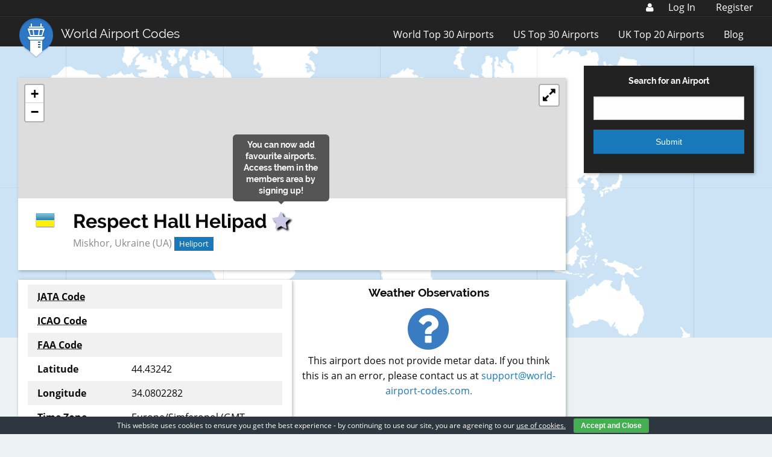

--- FILE ---
content_type: text/html; charset=utf-8
request_url: https://www.google.com/recaptcha/api2/aframe
body_size: 271
content:
<!DOCTYPE HTML><html><head><meta http-equiv="content-type" content="text/html; charset=UTF-8"></head><body><script nonce="V5JY4M2WMNDRAzpMbvKYfQ">/** Anti-fraud and anti-abuse applications only. See google.com/recaptcha */ try{var clients={'sodar':'https://pagead2.googlesyndication.com/pagead/sodar?'};window.addEventListener("message",function(a){try{if(a.source===window.parent){var b=JSON.parse(a.data);var c=clients[b['id']];if(c){var d=document.createElement('img');d.src=c+b['params']+'&rc='+(localStorage.getItem("rc::a")?sessionStorage.getItem("rc::b"):"");window.document.body.appendChild(d);sessionStorage.setItem("rc::e",parseInt(sessionStorage.getItem("rc::e")||0)+1);localStorage.setItem("rc::h",'1769716689340');}}}catch(b){}});window.parent.postMessage("_grecaptcha_ready", "*");}catch(b){}</script></body></html>